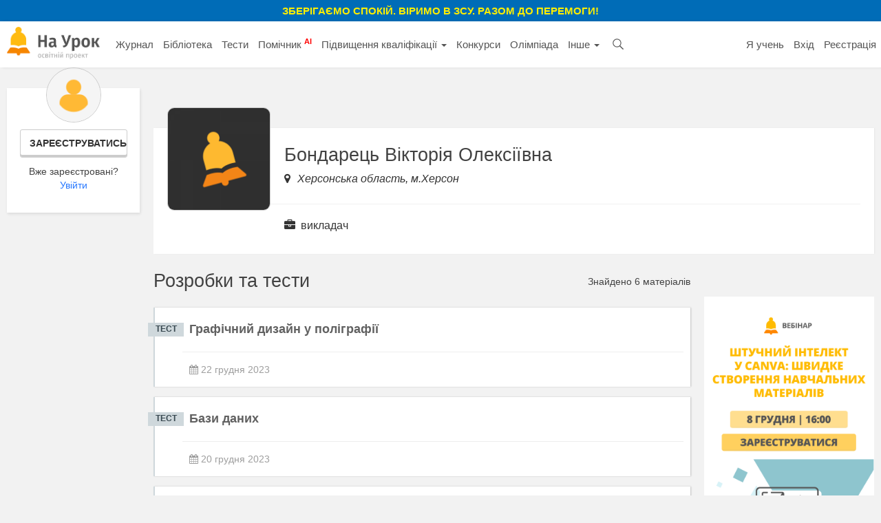

--- FILE ---
content_type: text/html; charset=utf-8
request_url: https://www.google.com/recaptcha/api2/anchor?ar=1&k=6Lfj5vQUAAAAAOjsdAMk32BeA8J-E7c86_GWFvco&co=aHR0cHM6Ly9uYXVyb2suY29tLnVhOjQ0Mw..&hl=en&v=7gg7H51Q-naNfhmCP3_R47ho&size=invisible&anchor-ms=20000&execute-ms=15000&cb=tj5s53jj0tzw
body_size: 48141
content:
<!DOCTYPE HTML><html dir="ltr" lang="en"><head><meta http-equiv="Content-Type" content="text/html; charset=UTF-8">
<meta http-equiv="X-UA-Compatible" content="IE=edge">
<title>reCAPTCHA</title>
<style type="text/css">
/* cyrillic-ext */
@font-face {
  font-family: 'Roboto';
  font-style: normal;
  font-weight: 400;
  font-stretch: 100%;
  src: url(//fonts.gstatic.com/s/roboto/v48/KFO7CnqEu92Fr1ME7kSn66aGLdTylUAMa3GUBHMdazTgWw.woff2) format('woff2');
  unicode-range: U+0460-052F, U+1C80-1C8A, U+20B4, U+2DE0-2DFF, U+A640-A69F, U+FE2E-FE2F;
}
/* cyrillic */
@font-face {
  font-family: 'Roboto';
  font-style: normal;
  font-weight: 400;
  font-stretch: 100%;
  src: url(//fonts.gstatic.com/s/roboto/v48/KFO7CnqEu92Fr1ME7kSn66aGLdTylUAMa3iUBHMdazTgWw.woff2) format('woff2');
  unicode-range: U+0301, U+0400-045F, U+0490-0491, U+04B0-04B1, U+2116;
}
/* greek-ext */
@font-face {
  font-family: 'Roboto';
  font-style: normal;
  font-weight: 400;
  font-stretch: 100%;
  src: url(//fonts.gstatic.com/s/roboto/v48/KFO7CnqEu92Fr1ME7kSn66aGLdTylUAMa3CUBHMdazTgWw.woff2) format('woff2');
  unicode-range: U+1F00-1FFF;
}
/* greek */
@font-face {
  font-family: 'Roboto';
  font-style: normal;
  font-weight: 400;
  font-stretch: 100%;
  src: url(//fonts.gstatic.com/s/roboto/v48/KFO7CnqEu92Fr1ME7kSn66aGLdTylUAMa3-UBHMdazTgWw.woff2) format('woff2');
  unicode-range: U+0370-0377, U+037A-037F, U+0384-038A, U+038C, U+038E-03A1, U+03A3-03FF;
}
/* math */
@font-face {
  font-family: 'Roboto';
  font-style: normal;
  font-weight: 400;
  font-stretch: 100%;
  src: url(//fonts.gstatic.com/s/roboto/v48/KFO7CnqEu92Fr1ME7kSn66aGLdTylUAMawCUBHMdazTgWw.woff2) format('woff2');
  unicode-range: U+0302-0303, U+0305, U+0307-0308, U+0310, U+0312, U+0315, U+031A, U+0326-0327, U+032C, U+032F-0330, U+0332-0333, U+0338, U+033A, U+0346, U+034D, U+0391-03A1, U+03A3-03A9, U+03B1-03C9, U+03D1, U+03D5-03D6, U+03F0-03F1, U+03F4-03F5, U+2016-2017, U+2034-2038, U+203C, U+2040, U+2043, U+2047, U+2050, U+2057, U+205F, U+2070-2071, U+2074-208E, U+2090-209C, U+20D0-20DC, U+20E1, U+20E5-20EF, U+2100-2112, U+2114-2115, U+2117-2121, U+2123-214F, U+2190, U+2192, U+2194-21AE, U+21B0-21E5, U+21F1-21F2, U+21F4-2211, U+2213-2214, U+2216-22FF, U+2308-230B, U+2310, U+2319, U+231C-2321, U+2336-237A, U+237C, U+2395, U+239B-23B7, U+23D0, U+23DC-23E1, U+2474-2475, U+25AF, U+25B3, U+25B7, U+25BD, U+25C1, U+25CA, U+25CC, U+25FB, U+266D-266F, U+27C0-27FF, U+2900-2AFF, U+2B0E-2B11, U+2B30-2B4C, U+2BFE, U+3030, U+FF5B, U+FF5D, U+1D400-1D7FF, U+1EE00-1EEFF;
}
/* symbols */
@font-face {
  font-family: 'Roboto';
  font-style: normal;
  font-weight: 400;
  font-stretch: 100%;
  src: url(//fonts.gstatic.com/s/roboto/v48/KFO7CnqEu92Fr1ME7kSn66aGLdTylUAMaxKUBHMdazTgWw.woff2) format('woff2');
  unicode-range: U+0001-000C, U+000E-001F, U+007F-009F, U+20DD-20E0, U+20E2-20E4, U+2150-218F, U+2190, U+2192, U+2194-2199, U+21AF, U+21E6-21F0, U+21F3, U+2218-2219, U+2299, U+22C4-22C6, U+2300-243F, U+2440-244A, U+2460-24FF, U+25A0-27BF, U+2800-28FF, U+2921-2922, U+2981, U+29BF, U+29EB, U+2B00-2BFF, U+4DC0-4DFF, U+FFF9-FFFB, U+10140-1018E, U+10190-1019C, U+101A0, U+101D0-101FD, U+102E0-102FB, U+10E60-10E7E, U+1D2C0-1D2D3, U+1D2E0-1D37F, U+1F000-1F0FF, U+1F100-1F1AD, U+1F1E6-1F1FF, U+1F30D-1F30F, U+1F315, U+1F31C, U+1F31E, U+1F320-1F32C, U+1F336, U+1F378, U+1F37D, U+1F382, U+1F393-1F39F, U+1F3A7-1F3A8, U+1F3AC-1F3AF, U+1F3C2, U+1F3C4-1F3C6, U+1F3CA-1F3CE, U+1F3D4-1F3E0, U+1F3ED, U+1F3F1-1F3F3, U+1F3F5-1F3F7, U+1F408, U+1F415, U+1F41F, U+1F426, U+1F43F, U+1F441-1F442, U+1F444, U+1F446-1F449, U+1F44C-1F44E, U+1F453, U+1F46A, U+1F47D, U+1F4A3, U+1F4B0, U+1F4B3, U+1F4B9, U+1F4BB, U+1F4BF, U+1F4C8-1F4CB, U+1F4D6, U+1F4DA, U+1F4DF, U+1F4E3-1F4E6, U+1F4EA-1F4ED, U+1F4F7, U+1F4F9-1F4FB, U+1F4FD-1F4FE, U+1F503, U+1F507-1F50B, U+1F50D, U+1F512-1F513, U+1F53E-1F54A, U+1F54F-1F5FA, U+1F610, U+1F650-1F67F, U+1F687, U+1F68D, U+1F691, U+1F694, U+1F698, U+1F6AD, U+1F6B2, U+1F6B9-1F6BA, U+1F6BC, U+1F6C6-1F6CF, U+1F6D3-1F6D7, U+1F6E0-1F6EA, U+1F6F0-1F6F3, U+1F6F7-1F6FC, U+1F700-1F7FF, U+1F800-1F80B, U+1F810-1F847, U+1F850-1F859, U+1F860-1F887, U+1F890-1F8AD, U+1F8B0-1F8BB, U+1F8C0-1F8C1, U+1F900-1F90B, U+1F93B, U+1F946, U+1F984, U+1F996, U+1F9E9, U+1FA00-1FA6F, U+1FA70-1FA7C, U+1FA80-1FA89, U+1FA8F-1FAC6, U+1FACE-1FADC, U+1FADF-1FAE9, U+1FAF0-1FAF8, U+1FB00-1FBFF;
}
/* vietnamese */
@font-face {
  font-family: 'Roboto';
  font-style: normal;
  font-weight: 400;
  font-stretch: 100%;
  src: url(//fonts.gstatic.com/s/roboto/v48/KFO7CnqEu92Fr1ME7kSn66aGLdTylUAMa3OUBHMdazTgWw.woff2) format('woff2');
  unicode-range: U+0102-0103, U+0110-0111, U+0128-0129, U+0168-0169, U+01A0-01A1, U+01AF-01B0, U+0300-0301, U+0303-0304, U+0308-0309, U+0323, U+0329, U+1EA0-1EF9, U+20AB;
}
/* latin-ext */
@font-face {
  font-family: 'Roboto';
  font-style: normal;
  font-weight: 400;
  font-stretch: 100%;
  src: url(//fonts.gstatic.com/s/roboto/v48/KFO7CnqEu92Fr1ME7kSn66aGLdTylUAMa3KUBHMdazTgWw.woff2) format('woff2');
  unicode-range: U+0100-02BA, U+02BD-02C5, U+02C7-02CC, U+02CE-02D7, U+02DD-02FF, U+0304, U+0308, U+0329, U+1D00-1DBF, U+1E00-1E9F, U+1EF2-1EFF, U+2020, U+20A0-20AB, U+20AD-20C0, U+2113, U+2C60-2C7F, U+A720-A7FF;
}
/* latin */
@font-face {
  font-family: 'Roboto';
  font-style: normal;
  font-weight: 400;
  font-stretch: 100%;
  src: url(//fonts.gstatic.com/s/roboto/v48/KFO7CnqEu92Fr1ME7kSn66aGLdTylUAMa3yUBHMdazQ.woff2) format('woff2');
  unicode-range: U+0000-00FF, U+0131, U+0152-0153, U+02BB-02BC, U+02C6, U+02DA, U+02DC, U+0304, U+0308, U+0329, U+2000-206F, U+20AC, U+2122, U+2191, U+2193, U+2212, U+2215, U+FEFF, U+FFFD;
}
/* cyrillic-ext */
@font-face {
  font-family: 'Roboto';
  font-style: normal;
  font-weight: 500;
  font-stretch: 100%;
  src: url(//fonts.gstatic.com/s/roboto/v48/KFO7CnqEu92Fr1ME7kSn66aGLdTylUAMa3GUBHMdazTgWw.woff2) format('woff2');
  unicode-range: U+0460-052F, U+1C80-1C8A, U+20B4, U+2DE0-2DFF, U+A640-A69F, U+FE2E-FE2F;
}
/* cyrillic */
@font-face {
  font-family: 'Roboto';
  font-style: normal;
  font-weight: 500;
  font-stretch: 100%;
  src: url(//fonts.gstatic.com/s/roboto/v48/KFO7CnqEu92Fr1ME7kSn66aGLdTylUAMa3iUBHMdazTgWw.woff2) format('woff2');
  unicode-range: U+0301, U+0400-045F, U+0490-0491, U+04B0-04B1, U+2116;
}
/* greek-ext */
@font-face {
  font-family: 'Roboto';
  font-style: normal;
  font-weight: 500;
  font-stretch: 100%;
  src: url(//fonts.gstatic.com/s/roboto/v48/KFO7CnqEu92Fr1ME7kSn66aGLdTylUAMa3CUBHMdazTgWw.woff2) format('woff2');
  unicode-range: U+1F00-1FFF;
}
/* greek */
@font-face {
  font-family: 'Roboto';
  font-style: normal;
  font-weight: 500;
  font-stretch: 100%;
  src: url(//fonts.gstatic.com/s/roboto/v48/KFO7CnqEu92Fr1ME7kSn66aGLdTylUAMa3-UBHMdazTgWw.woff2) format('woff2');
  unicode-range: U+0370-0377, U+037A-037F, U+0384-038A, U+038C, U+038E-03A1, U+03A3-03FF;
}
/* math */
@font-face {
  font-family: 'Roboto';
  font-style: normal;
  font-weight: 500;
  font-stretch: 100%;
  src: url(//fonts.gstatic.com/s/roboto/v48/KFO7CnqEu92Fr1ME7kSn66aGLdTylUAMawCUBHMdazTgWw.woff2) format('woff2');
  unicode-range: U+0302-0303, U+0305, U+0307-0308, U+0310, U+0312, U+0315, U+031A, U+0326-0327, U+032C, U+032F-0330, U+0332-0333, U+0338, U+033A, U+0346, U+034D, U+0391-03A1, U+03A3-03A9, U+03B1-03C9, U+03D1, U+03D5-03D6, U+03F0-03F1, U+03F4-03F5, U+2016-2017, U+2034-2038, U+203C, U+2040, U+2043, U+2047, U+2050, U+2057, U+205F, U+2070-2071, U+2074-208E, U+2090-209C, U+20D0-20DC, U+20E1, U+20E5-20EF, U+2100-2112, U+2114-2115, U+2117-2121, U+2123-214F, U+2190, U+2192, U+2194-21AE, U+21B0-21E5, U+21F1-21F2, U+21F4-2211, U+2213-2214, U+2216-22FF, U+2308-230B, U+2310, U+2319, U+231C-2321, U+2336-237A, U+237C, U+2395, U+239B-23B7, U+23D0, U+23DC-23E1, U+2474-2475, U+25AF, U+25B3, U+25B7, U+25BD, U+25C1, U+25CA, U+25CC, U+25FB, U+266D-266F, U+27C0-27FF, U+2900-2AFF, U+2B0E-2B11, U+2B30-2B4C, U+2BFE, U+3030, U+FF5B, U+FF5D, U+1D400-1D7FF, U+1EE00-1EEFF;
}
/* symbols */
@font-face {
  font-family: 'Roboto';
  font-style: normal;
  font-weight: 500;
  font-stretch: 100%;
  src: url(//fonts.gstatic.com/s/roboto/v48/KFO7CnqEu92Fr1ME7kSn66aGLdTylUAMaxKUBHMdazTgWw.woff2) format('woff2');
  unicode-range: U+0001-000C, U+000E-001F, U+007F-009F, U+20DD-20E0, U+20E2-20E4, U+2150-218F, U+2190, U+2192, U+2194-2199, U+21AF, U+21E6-21F0, U+21F3, U+2218-2219, U+2299, U+22C4-22C6, U+2300-243F, U+2440-244A, U+2460-24FF, U+25A0-27BF, U+2800-28FF, U+2921-2922, U+2981, U+29BF, U+29EB, U+2B00-2BFF, U+4DC0-4DFF, U+FFF9-FFFB, U+10140-1018E, U+10190-1019C, U+101A0, U+101D0-101FD, U+102E0-102FB, U+10E60-10E7E, U+1D2C0-1D2D3, U+1D2E0-1D37F, U+1F000-1F0FF, U+1F100-1F1AD, U+1F1E6-1F1FF, U+1F30D-1F30F, U+1F315, U+1F31C, U+1F31E, U+1F320-1F32C, U+1F336, U+1F378, U+1F37D, U+1F382, U+1F393-1F39F, U+1F3A7-1F3A8, U+1F3AC-1F3AF, U+1F3C2, U+1F3C4-1F3C6, U+1F3CA-1F3CE, U+1F3D4-1F3E0, U+1F3ED, U+1F3F1-1F3F3, U+1F3F5-1F3F7, U+1F408, U+1F415, U+1F41F, U+1F426, U+1F43F, U+1F441-1F442, U+1F444, U+1F446-1F449, U+1F44C-1F44E, U+1F453, U+1F46A, U+1F47D, U+1F4A3, U+1F4B0, U+1F4B3, U+1F4B9, U+1F4BB, U+1F4BF, U+1F4C8-1F4CB, U+1F4D6, U+1F4DA, U+1F4DF, U+1F4E3-1F4E6, U+1F4EA-1F4ED, U+1F4F7, U+1F4F9-1F4FB, U+1F4FD-1F4FE, U+1F503, U+1F507-1F50B, U+1F50D, U+1F512-1F513, U+1F53E-1F54A, U+1F54F-1F5FA, U+1F610, U+1F650-1F67F, U+1F687, U+1F68D, U+1F691, U+1F694, U+1F698, U+1F6AD, U+1F6B2, U+1F6B9-1F6BA, U+1F6BC, U+1F6C6-1F6CF, U+1F6D3-1F6D7, U+1F6E0-1F6EA, U+1F6F0-1F6F3, U+1F6F7-1F6FC, U+1F700-1F7FF, U+1F800-1F80B, U+1F810-1F847, U+1F850-1F859, U+1F860-1F887, U+1F890-1F8AD, U+1F8B0-1F8BB, U+1F8C0-1F8C1, U+1F900-1F90B, U+1F93B, U+1F946, U+1F984, U+1F996, U+1F9E9, U+1FA00-1FA6F, U+1FA70-1FA7C, U+1FA80-1FA89, U+1FA8F-1FAC6, U+1FACE-1FADC, U+1FADF-1FAE9, U+1FAF0-1FAF8, U+1FB00-1FBFF;
}
/* vietnamese */
@font-face {
  font-family: 'Roboto';
  font-style: normal;
  font-weight: 500;
  font-stretch: 100%;
  src: url(//fonts.gstatic.com/s/roboto/v48/KFO7CnqEu92Fr1ME7kSn66aGLdTylUAMa3OUBHMdazTgWw.woff2) format('woff2');
  unicode-range: U+0102-0103, U+0110-0111, U+0128-0129, U+0168-0169, U+01A0-01A1, U+01AF-01B0, U+0300-0301, U+0303-0304, U+0308-0309, U+0323, U+0329, U+1EA0-1EF9, U+20AB;
}
/* latin-ext */
@font-face {
  font-family: 'Roboto';
  font-style: normal;
  font-weight: 500;
  font-stretch: 100%;
  src: url(//fonts.gstatic.com/s/roboto/v48/KFO7CnqEu92Fr1ME7kSn66aGLdTylUAMa3KUBHMdazTgWw.woff2) format('woff2');
  unicode-range: U+0100-02BA, U+02BD-02C5, U+02C7-02CC, U+02CE-02D7, U+02DD-02FF, U+0304, U+0308, U+0329, U+1D00-1DBF, U+1E00-1E9F, U+1EF2-1EFF, U+2020, U+20A0-20AB, U+20AD-20C0, U+2113, U+2C60-2C7F, U+A720-A7FF;
}
/* latin */
@font-face {
  font-family: 'Roboto';
  font-style: normal;
  font-weight: 500;
  font-stretch: 100%;
  src: url(//fonts.gstatic.com/s/roboto/v48/KFO7CnqEu92Fr1ME7kSn66aGLdTylUAMa3yUBHMdazQ.woff2) format('woff2');
  unicode-range: U+0000-00FF, U+0131, U+0152-0153, U+02BB-02BC, U+02C6, U+02DA, U+02DC, U+0304, U+0308, U+0329, U+2000-206F, U+20AC, U+2122, U+2191, U+2193, U+2212, U+2215, U+FEFF, U+FFFD;
}
/* cyrillic-ext */
@font-face {
  font-family: 'Roboto';
  font-style: normal;
  font-weight: 900;
  font-stretch: 100%;
  src: url(//fonts.gstatic.com/s/roboto/v48/KFO7CnqEu92Fr1ME7kSn66aGLdTylUAMa3GUBHMdazTgWw.woff2) format('woff2');
  unicode-range: U+0460-052F, U+1C80-1C8A, U+20B4, U+2DE0-2DFF, U+A640-A69F, U+FE2E-FE2F;
}
/* cyrillic */
@font-face {
  font-family: 'Roboto';
  font-style: normal;
  font-weight: 900;
  font-stretch: 100%;
  src: url(//fonts.gstatic.com/s/roboto/v48/KFO7CnqEu92Fr1ME7kSn66aGLdTylUAMa3iUBHMdazTgWw.woff2) format('woff2');
  unicode-range: U+0301, U+0400-045F, U+0490-0491, U+04B0-04B1, U+2116;
}
/* greek-ext */
@font-face {
  font-family: 'Roboto';
  font-style: normal;
  font-weight: 900;
  font-stretch: 100%;
  src: url(//fonts.gstatic.com/s/roboto/v48/KFO7CnqEu92Fr1ME7kSn66aGLdTylUAMa3CUBHMdazTgWw.woff2) format('woff2');
  unicode-range: U+1F00-1FFF;
}
/* greek */
@font-face {
  font-family: 'Roboto';
  font-style: normal;
  font-weight: 900;
  font-stretch: 100%;
  src: url(//fonts.gstatic.com/s/roboto/v48/KFO7CnqEu92Fr1ME7kSn66aGLdTylUAMa3-UBHMdazTgWw.woff2) format('woff2');
  unicode-range: U+0370-0377, U+037A-037F, U+0384-038A, U+038C, U+038E-03A1, U+03A3-03FF;
}
/* math */
@font-face {
  font-family: 'Roboto';
  font-style: normal;
  font-weight: 900;
  font-stretch: 100%;
  src: url(//fonts.gstatic.com/s/roboto/v48/KFO7CnqEu92Fr1ME7kSn66aGLdTylUAMawCUBHMdazTgWw.woff2) format('woff2');
  unicode-range: U+0302-0303, U+0305, U+0307-0308, U+0310, U+0312, U+0315, U+031A, U+0326-0327, U+032C, U+032F-0330, U+0332-0333, U+0338, U+033A, U+0346, U+034D, U+0391-03A1, U+03A3-03A9, U+03B1-03C9, U+03D1, U+03D5-03D6, U+03F0-03F1, U+03F4-03F5, U+2016-2017, U+2034-2038, U+203C, U+2040, U+2043, U+2047, U+2050, U+2057, U+205F, U+2070-2071, U+2074-208E, U+2090-209C, U+20D0-20DC, U+20E1, U+20E5-20EF, U+2100-2112, U+2114-2115, U+2117-2121, U+2123-214F, U+2190, U+2192, U+2194-21AE, U+21B0-21E5, U+21F1-21F2, U+21F4-2211, U+2213-2214, U+2216-22FF, U+2308-230B, U+2310, U+2319, U+231C-2321, U+2336-237A, U+237C, U+2395, U+239B-23B7, U+23D0, U+23DC-23E1, U+2474-2475, U+25AF, U+25B3, U+25B7, U+25BD, U+25C1, U+25CA, U+25CC, U+25FB, U+266D-266F, U+27C0-27FF, U+2900-2AFF, U+2B0E-2B11, U+2B30-2B4C, U+2BFE, U+3030, U+FF5B, U+FF5D, U+1D400-1D7FF, U+1EE00-1EEFF;
}
/* symbols */
@font-face {
  font-family: 'Roboto';
  font-style: normal;
  font-weight: 900;
  font-stretch: 100%;
  src: url(//fonts.gstatic.com/s/roboto/v48/KFO7CnqEu92Fr1ME7kSn66aGLdTylUAMaxKUBHMdazTgWw.woff2) format('woff2');
  unicode-range: U+0001-000C, U+000E-001F, U+007F-009F, U+20DD-20E0, U+20E2-20E4, U+2150-218F, U+2190, U+2192, U+2194-2199, U+21AF, U+21E6-21F0, U+21F3, U+2218-2219, U+2299, U+22C4-22C6, U+2300-243F, U+2440-244A, U+2460-24FF, U+25A0-27BF, U+2800-28FF, U+2921-2922, U+2981, U+29BF, U+29EB, U+2B00-2BFF, U+4DC0-4DFF, U+FFF9-FFFB, U+10140-1018E, U+10190-1019C, U+101A0, U+101D0-101FD, U+102E0-102FB, U+10E60-10E7E, U+1D2C0-1D2D3, U+1D2E0-1D37F, U+1F000-1F0FF, U+1F100-1F1AD, U+1F1E6-1F1FF, U+1F30D-1F30F, U+1F315, U+1F31C, U+1F31E, U+1F320-1F32C, U+1F336, U+1F378, U+1F37D, U+1F382, U+1F393-1F39F, U+1F3A7-1F3A8, U+1F3AC-1F3AF, U+1F3C2, U+1F3C4-1F3C6, U+1F3CA-1F3CE, U+1F3D4-1F3E0, U+1F3ED, U+1F3F1-1F3F3, U+1F3F5-1F3F7, U+1F408, U+1F415, U+1F41F, U+1F426, U+1F43F, U+1F441-1F442, U+1F444, U+1F446-1F449, U+1F44C-1F44E, U+1F453, U+1F46A, U+1F47D, U+1F4A3, U+1F4B0, U+1F4B3, U+1F4B9, U+1F4BB, U+1F4BF, U+1F4C8-1F4CB, U+1F4D6, U+1F4DA, U+1F4DF, U+1F4E3-1F4E6, U+1F4EA-1F4ED, U+1F4F7, U+1F4F9-1F4FB, U+1F4FD-1F4FE, U+1F503, U+1F507-1F50B, U+1F50D, U+1F512-1F513, U+1F53E-1F54A, U+1F54F-1F5FA, U+1F610, U+1F650-1F67F, U+1F687, U+1F68D, U+1F691, U+1F694, U+1F698, U+1F6AD, U+1F6B2, U+1F6B9-1F6BA, U+1F6BC, U+1F6C6-1F6CF, U+1F6D3-1F6D7, U+1F6E0-1F6EA, U+1F6F0-1F6F3, U+1F6F7-1F6FC, U+1F700-1F7FF, U+1F800-1F80B, U+1F810-1F847, U+1F850-1F859, U+1F860-1F887, U+1F890-1F8AD, U+1F8B0-1F8BB, U+1F8C0-1F8C1, U+1F900-1F90B, U+1F93B, U+1F946, U+1F984, U+1F996, U+1F9E9, U+1FA00-1FA6F, U+1FA70-1FA7C, U+1FA80-1FA89, U+1FA8F-1FAC6, U+1FACE-1FADC, U+1FADF-1FAE9, U+1FAF0-1FAF8, U+1FB00-1FBFF;
}
/* vietnamese */
@font-face {
  font-family: 'Roboto';
  font-style: normal;
  font-weight: 900;
  font-stretch: 100%;
  src: url(//fonts.gstatic.com/s/roboto/v48/KFO7CnqEu92Fr1ME7kSn66aGLdTylUAMa3OUBHMdazTgWw.woff2) format('woff2');
  unicode-range: U+0102-0103, U+0110-0111, U+0128-0129, U+0168-0169, U+01A0-01A1, U+01AF-01B0, U+0300-0301, U+0303-0304, U+0308-0309, U+0323, U+0329, U+1EA0-1EF9, U+20AB;
}
/* latin-ext */
@font-face {
  font-family: 'Roboto';
  font-style: normal;
  font-weight: 900;
  font-stretch: 100%;
  src: url(//fonts.gstatic.com/s/roboto/v48/KFO7CnqEu92Fr1ME7kSn66aGLdTylUAMa3KUBHMdazTgWw.woff2) format('woff2');
  unicode-range: U+0100-02BA, U+02BD-02C5, U+02C7-02CC, U+02CE-02D7, U+02DD-02FF, U+0304, U+0308, U+0329, U+1D00-1DBF, U+1E00-1E9F, U+1EF2-1EFF, U+2020, U+20A0-20AB, U+20AD-20C0, U+2113, U+2C60-2C7F, U+A720-A7FF;
}
/* latin */
@font-face {
  font-family: 'Roboto';
  font-style: normal;
  font-weight: 900;
  font-stretch: 100%;
  src: url(//fonts.gstatic.com/s/roboto/v48/KFO7CnqEu92Fr1ME7kSn66aGLdTylUAMa3yUBHMdazQ.woff2) format('woff2');
  unicode-range: U+0000-00FF, U+0131, U+0152-0153, U+02BB-02BC, U+02C6, U+02DA, U+02DC, U+0304, U+0308, U+0329, U+2000-206F, U+20AC, U+2122, U+2191, U+2193, U+2212, U+2215, U+FEFF, U+FFFD;
}

</style>
<link rel="stylesheet" type="text/css" href="https://www.gstatic.com/recaptcha/releases/7gg7H51Q-naNfhmCP3_R47ho/styles__ltr.css">
<script nonce="Fq2h2rznD0-D1--U8klKJw" type="text/javascript">window['__recaptcha_api'] = 'https://www.google.com/recaptcha/api2/';</script>
<script type="text/javascript" src="https://www.gstatic.com/recaptcha/releases/7gg7H51Q-naNfhmCP3_R47ho/recaptcha__en.js" nonce="Fq2h2rznD0-D1--U8klKJw">
      
    </script></head>
<body><div id="rc-anchor-alert" class="rc-anchor-alert"></div>
<input type="hidden" id="recaptcha-token" value="[base64]">
<script type="text/javascript" nonce="Fq2h2rznD0-D1--U8klKJw">
      recaptcha.anchor.Main.init("[\x22ainput\x22,[\x22bgdata\x22,\x22\x22,\[base64]/[base64]/bmV3IFpbdF0obVswXSk6Sz09Mj9uZXcgWlt0XShtWzBdLG1bMV0pOks9PTM/bmV3IFpbdF0obVswXSxtWzFdLG1bMl0pOks9PTQ/[base64]/[base64]/[base64]/[base64]/[base64]/[base64]/[base64]/[base64]/[base64]/[base64]/[base64]/[base64]/[base64]/[base64]\\u003d\\u003d\x22,\[base64]\x22,\x22WksUZRpRw6o0ewfDqn4Cw4jDhcKCcWIxYsKCPcK+GjlFwrTCqW9rVBlSJcKVwrnDlhA0wqJfw5B7FG/[base64]/CksKowoNjw4MowoNAw4zDi3nCiWDDi3TDrcKZw6LDszB1wo1Dd8KzHcKCBcO6wqbCo8K5ecK1wpVrO1Z6OcKzDcOMw6wLwoVrY8K1wocFbCVjw4BrVsKhwp0uw5XDjWt/[base64]/[base64]/wqMdY8O/wq4DX8OTRcOXMsO2LQpmw48VwpdEw4XDh23Dpw/[base64]/[base64]/dsK8PHUxwovCnDzDsMKVwpcwBsKOGAgpwqM5wrwjKxzDmy4Qw7UVw6Zhw6/CjUvCun8bw5/DoQYnBW3Cg2ZpwoHCvmTDj0HDjsOyTkMCw4rCpRjDvE/DpsKBw7nCoMKzw5hJwr1/NTLDt1M/w7fCm8KNUMKBwrTCqMKRwo84N8OuJsKIwoNow6cjfjcncifDlsKZw7nDohjCkUjDnWLDq0ERdHQcTC/Cl8K1MVg9w6jDvcKQwo5NE8OfwrJ7YwLCmWoyw7zCn8OXwqXDim0jcDnCgl1XwqwRF8OywprCgCvDoMKPw7dewpRPw6pDw5Ndwq7Cp8OnwqbCuMOOA8O9w6xhw67DonwtcMO8XsK2w73DscO/[base64]/CrsKjw7bCocKdD0ESwrxUwqTCjWBiEx3Dn0DCosKVw6zDrzpRE8OeHsOAwqfCkCnCmgDDusKJJHBYw6tqGjDDnMOHVsK+w5TDi2HCkMKew4AaHHdEw4rCq8OowpcWw7/Dh0nDrQXDu28aw4bDocKkw5HDosKhw4LCjAY3w4UwTcKzLEfCnzbDiFstwrgGHmo0BMK6wr9ZIH46WVLChS/[base64]/JMOvRMOpw5LDhxjCpMOKWsOjOhvCicKKfMKHw44Rdw4jQcK6EsOyw77ClsKNwr1UdcKqRMKdw41jw5vDrcK6M2fDiRAYwohOCHUuw53DlznCt8OyYEFYwowAEHXCm8OwwqHCpsOywqrCl8KDwqHDvTAUwq/CjWzDocKJwocDcTbDn8OFwrjCtsKlwrpgw5DDgDoTelrDrD7ComsAYkjDojkxwoLCqwpXDsOkAVxqeMKZwpzDk8OOw6rCnRgaacKHIcKKEMOxw5t1D8KdMcK3wrvCiXLCksOVwodEwr/DtmJCKSfCucKKwocjAT0hw55aw4UkVcKPw7/CnGRMw5EZLAfDr8Khw61Uw5rDnMKCHsKuRS4ZMR1lFMO6w5rClcO2a0Z6w4c9w4vDqcOKw7N3w6/DqgERw5XCjxfCqGfCnMKSwq8rwq/Ct8OMw6wew6vDs8Kaw77DkcOnEMKpA1/CqXlxwoHCm8K7woxjwqXCmcO6w7wgQAjDoMO1w5Uwwqh/[base64]/DhsO4JyjCsMOaw5XDlcKLGsOywqTDpW/[base64]/CssKVwqwjMMOycMKpwrpTwpPDucKQOWPDpMKHwqDCvm4Bwo5AUsKEwqFjf3LDhcKyPmpBw4bCsXtiw7DDnnbClkfDqiDDqwUuwpDDpsOGwr/CmsOHw6EEQ8O2esOxacKDM23CqcKmJwhMwqbDuURPwoocPycsImYXw6DDjMOqwqPDucOxwoRXw4AZST8qwqI9Kk7CjsO6w5XCnsKywqLDkVrDuAV2woLCn8OuLcOgXyLDh03Dr3fCrcKZfyAAZy/ComTDrsK3wrxHRgBcw6LDmzY4TkTDq1HDhQwFdRjCmMKCd8OPSTZrwr5lG8KWwqMwXF4zQMOnw7jCjsK/[base64]/DjsKAdVjDu8KFDR59w4tMLSIJw5zDrwrCiA7Dp8O8w4l3ZkPCrmhKw4/CtlDDnMKXcMKfXsKlZjLCpcKgTVHDrQE7RcKRSMOkw7c/w6UcKw1hw4lAw5AwQ8ObKMKmwpVIG8Oyw53CvsK4IgpWw69qw6rCsnd5w5XCrsKcHSjDpcK1w4wkecOdQsK4wpHDocKMB8OubQRWw5AYGcOKYsKaw4fDgBhJwploXxpDwqvCqcKzc8O/wpAow6vDtsO/wq/ChiFkHcKFbsOdeTPDjlXDrcOOwo3DhcKZwr/DksO6JHtdwqhbUS1IZsO/ZijCt8OQecKLYMKhw5DCpDHDhysUwrojw4RewoDDqn1kPsOswq/[base64]/CvHjCvMKLw45RIHYyw4jCv8KLw6PCqsKNNjtbw58TwpICGCNLOMKAaCDCrsOOw4/DpcKqwqTDoMOjwpLCgDPCrsOMFRHCnjsbNnVGwr3DqcOVJcOCKMKzLkfDiMKnw5cpYMKPPENTe8K2d8KVZSzCqj/DiMOgwovDo8OxDsOpwq7DqsOpw6nDu3Nqw48lw79NJlI8IR9DwrzClnXCoF/DmQfCvW3CsjrDlA3CrsO1w7onck7Cj3A+DcOewrVEwpfCrMOswpQHw4ktOcOMB8KEwpdHJMK6w6fCosKzw6A8w4Z4w5BhwpBDNsKsw4BgGx3ClXULw5vDtDrCjMObwrEUNwHCgRlIwqZowp8bJcO3QsOJwoMJw5pYw5FEwqBNIn/DshnDmDrDnEJvwpHCrcK5XsKFw5zDnMKWw6PDlcKUwp7CtsKxw5vDrMOKPWFKU2ZOwr3CnDZOdMKJGMOeccK/woc1wo7Dmw5FwpUNwoVvwrBvQmYyw54hUnUTJ8KbK8O8BWorw4LDtcO3w7PDsDURdsO9WhHChsOhPsK+c3jCpsO9wqQcPcODS8Kow68odsOLL8Kyw61sw4tuwpjDqMONwrjCuznCpsKpw75/BsKsY8KmPMK5FEXDrcOaTQ0QchIew4VMwp/DoMORwqI3w6vCihICw47CmsOtwqDDhcOywprCg8KyHcOcEsKSRUZjS8O5PcOHBcKyw4tyw7JTCHh3SMKWw48UTcK2wrnCocOkw7seHG/CuMOUK8K3wqLDrzrDrDcJwpkfwrtuwqwGKMOfSMKNw7QmWG7Dp2jCgGfCm8O/XhRgVjkWw7XDqx5FAsKEwrh4w6kXwo3DshHDo8K2D8KDQ8KHC8OawpYvwqgJcDQUDxl9wpc6wqM6wrkfNxTDqcKCLMOXw5pgw5bCp8K3w7DDqVIRwqzDnsKkGMKsw5LCgcKXMSjCnV7DtcO9wozDuMKzPsOmRBzDrMK7wp/DnB3Dh8OIEQ3CmMK7fEQew4kcw7TDhUTDrWjDtMKyw5xDIhjDlAzDtcK7OMKDZcOBS8ODPx/Dh3hkwo9cb8OiFRx7eitGwoTCrMKuMmXDp8OCw43DkcOGcUk5fRbDgsOxSsO9AyEiJn5Ywr3CuCtkw7HDmcOaATgPw47CrMKOwptsw5EMw4rCp0dlw4IzDRJiw5rDo8KbwqnCgn/DlkpqLcKZNsK6w5PDoMOpw74ME1VVYQsXaMOTUsKxMcOKOXfCi8KKbMKnKcKHwp7CjDfCsDscX2kVw5bDlsOpGwnCjcK6c23CtMK4EF3DlRDCgFXDnCjCh8KJw7AKw4/ClWVHcVjDjMOCXsKcwrFJRHzCisK9STI4woJ0N2NHDwMtworCtMK5w5NVwr7Ct8O7IcOEGcO8ABfDtMOqCsOPM8O9w4lyegnCr8KhPMOwOMK6wo5vL3NWwpLDqhMDOcOUwojDuMOZwos1w4XCry9GISRIMMKIAsKaw7gzwr5xJsKcSkt+wqHCuXbDjlfDtcK6w4/CtcOYwoYPw7hRFMO1w67Di8KrHUXDrCtEwoPDqVJSw5EpSMOSdsKxKiEjwrt2OMOGworCrcKtE8OTJsKpwo1fdAPCvsOPLMKJeMKFPSckwrYbw68/U8Kkw5vCoMOBw7l5NsKUNiwJw7JIw4DClnbCr8OAw5wPw6DCtsK5LMOhXMK6YVJYw6RNcDDDt8KQX1BxwqLDpcKAQsOcfxrCpV/Dvg4Nf8O1VsK4C8K9AcOdbMKSOcKqw47DkRjCrH7ChcKpe0XCsHvCuMK3ccKtwrDDn8ODw7Vew7TDvmgiTyrCssKnw5nDhC/Dv8K8wo5BNcOhDMKwacKNw71lw6HDh2zCsnDDo3LDpSvDmwrDtMObwohvw6bCvcOpwqANwpZTwqAtwroXw6bDksKnQgvDrB7ChTjCncOiecOiX8K1EsOHZcO2JsKYOChATAPCsMO/[base64]/CvH3ClMOdFMKjajvDgC/CnFfDs8OKJVpBw4nDqMOIw7JOfB1Gw4nDm33DhMODVQHCv8OEw4zDpMKUwrjDhMK5wp0uwonCmhnCsC3Cq3/Do8KAO0nDhMKNW8KtfsOmTgpOw77CkB7Drkk5wp/CqcOGw4cMbsKILHNBCsOrwoJvw6fCmcORBMK4fBpIwoXDnkvDi3k0BxLDlMONwrBgw5lSwqzCoXTCtMOkasOjwrl7L8OlRsO3w6fDp01gZ8KZbh/[base64]/w7dyTsOEw57ChsKxwqTDp8Osw5Q4EMKGScOLw43DkMOLw5lYwpTChMO7WRwhHRpTw55/UHQQw7gGw4cqbl3Cp8KAw6dGwqRZYh7CksONTBTCoSoEwrLCocKqcyjDgSsNwqHDiMKDw6nDusK3wroSwqhSBkohNcOaw4TDpxjCs35UGQ/[base64]/[base64]/w6NXJG0/w6vDpsOkwrzDkMKNAHTDhn/DjsKZQAweClPDscKqPMOgWSx6GTtpDG3Co8KOHls+UWdQw77CuwDDqsK0wo4cwr7CvkQfwpIQwpdBQnHDr8OSNMO1wrnCnsKzd8O4SMOtMBU7PCN6LhNvwrPCpEbCmll2Pw/DvMK6ZU/[base64]/blzCncKHPsOMXEbDjsOzZwzDkCfDqsOGEMKTZynDgsK9OTBLSC55YsKXFx04w5xTVcKLw6hkw5LCvHROwqrDjsKewoPDscOBNsKTVCc/PA04dyTCu8K7OlhQUsKGb1bCiMK2w6bDjkgzw6TCi8OabSkOwp41H8KyIsKwbjPCk8KawoM/NlfDncOVEcK6w4w3wpHDukrCoEbDtV5Zw7Mxw7/[base64]/DrVzDuFgwwpcQXnHDncKew5PDuMOoLcORDsKQUcKaQsKgFWJFw6oDXQgFwoLCpMKLA2XDqsKCJsOgwo8Owp0UXcOLwpzCuMK4A8OrKSTDnsK3KxVBa03CuQYaw7lFwqHDsMKhPcKFasK6w45lwppNWWN0MhnDucOewrHDosK/bVhcFsO3SCFIw6laG2lZMsOWZMOrcQ7CjhzDkitqwpnDo2zDhyDCn2Myw6F+bj86J8K9dMKKEilVAgVaWMOPw67DlhPDqMOiw5HDvVzCgsKYwrQwKlbCrMKwCsKAfkYhw49bwpHCmcKswrbCgMKIw7ldbsOOw59xV8O/[base64]/[base64]/w4Q/wqTDoSVmw7QhCcKFwoU3OwpFwqMmNXHDoHccwrw7KMKQw5rCj8KaEUlwwpAZOw7CoAnDn8Kbw5YGwoRzw4zConTDgsOKw5/[base64]/[base64]/w6hMcg3DrsKHw6fCpsKOwrfCjsOUwr1dYcKdIzoPwpDDkcOCbwnCiHNAR8KNC0TDlsKRwqhlN8KDwolhw4TDhsOZTAp3w6TCo8KhJmIfw5bDlirDk0zDo8O/EcOuGwsKw5nDgwLDkzvDtBw+w65OacOLw6jDqh1uwoNcwqARX8O7wqYnMiTDgBvCj8OmwptYN8Kxw79mw6giwo0yw7lZwpUpw6nCq8K7M0TCrVBxw5s2wp/DhQLDiFZxwqB0w6RawqwlwpzDgnoTa8K9c8OJw4/Cn8O3w7U6wq/DlMO7wq3DgSQwwp18wrzDnQrDoCzDlVTCiCPChsOww7jCgsOVXWcawrcPwoHCnlfCosKYwpbDqjdiP3fDnsOuZnMjCsOYOSkewp/CuQnCksKGN0PCocOkG8OEw5LCjsO4w5rDqMK+wq/[base64]/CvcKPF2cMWsOOw5HDmyFrZRHDg8OmAcKawqHDuxrDlcODDsO3LEpwTcOkd8O/QxMzXMOwB8KMwrnCqMK5wpHDvyR7w7lVw4vDkMOWOsK7DcKYK8OsMsOIXcK3w5jDk23DkW3Dh1ZOJMKVw57Cu8OUwr/[base64]/wqbCokDCk1Rbw78xQGPCvcKvw53CgsO0PAlDWcK1QWEswqo1YsOKUsKuZsKqwr8mw6PDkcKawoh/w59ZGcKOw5jCiSPDqEhmw6bCnsO1OsK2woI/JHvCtTLCvMK5J8O2AMKZPxLCmE59P8Knw7nDq8KuwrMSw7rDo8KYfMOdHFhLP8KNFQFQQk/Cv8Kew6srwqbDlA3DucKaf8K5w5EGXMKMw4jCkcKXYynDkmDCqsK8csKTw7nCrBjDviYjKMO1BMKXwrHDkDjDicK5woTCgcKLwp8OLj/DhcO2HEQ0NcK+wrIJw4sjwq/CpU1/wrQ4w4/[base64]/Q8KxwrbCnzrCjxXCiMOGGWjCtMOxw7DDn8OFaG7DjcOFw54HblzCrMKWwq99w4DCpmx7cVnDnhXCvcOUbCHCiMKBckx0JcOzd8KmJcOlwocDwq/[base64]/[base64]/Dr8K2wrFDPsOdUnXDgsKIBcKwJ1sSFcKTKgoFHS9pwonDpcOyHMO5wrBqSijCpW3CmsKWRyIowoceIMOQNj3Dg8KwTDxjw63DncK5AmVxccKXwoBNOytgAMKGSHvCi3XDohZSWljDoAk+w6xywq8lCD8SV3vDi8OlwqdrcMO5ChtJJMKlVGJAwoI9wqrDknZ9WnDCng/DuMKrBMKEwoHCrlJOb8OswpJyQ8OeJibDnisJZWkbB3rCoMOaw7nDnMKEwo/Dl8O0ccKZUGRDw6bDmUFNwooWY8OveVvCr8Kdwr3CpcOew6TDnMOPFMKVLcOrw6jCoyvChsKYw7BoQHR9w53DsMOKWcKKHcK6D8OswrA/T3oybytubUbDkiHDhmnCp8Klw7XCp2LDksOKYMKAZMO/HDgHwpIwEUojwqAUwr3CkcOWwqFwQ1jCpMK6wqXDlknCtMOOw79wO8O4woUzWsOESTfDujtuw7NTcG7DgCPCvyTCuMOdMcKlO27DusOQwrLDkWhuw4bCk8OrwpvCnMOhfcKTCQoOUcO1wr07Wy/[base64]/Dn3jDpMOQY8OEAAzCunESwrx9wrlCVsOnwrjDqE8+wo91ShVWw4bDiWTDicKmB8OPw6LDo3kITCDCnmd6bFPDuVJ/w75+QMOAwrFaQcKewpUewqobGMO+I8Ovw6fCvMKrwr8LBl/[base64]/[base64]/wrFTM8KJIcOSw5pVNcKwIsKcwoXDg2cmw4lrwqsUwoIJMMO9w5Jtw4AUw7BHwrzCk8OmwqBZJlHDg8OMw58RZsKAw743wpwkw53ClmzCqltRwrHCkMK2w7Jiw6RBc8KQW8Kbw5TCjBfCjXbDk27DncKUdMOsTcKhacKoCMOuw7h5w7TDvsKAw4bCocOcw5/[base64]/Dhz0zBSo5eAJUODtOwqA4VsKpWcK0NgvDvn3CjMKQwrU0TjXDvGpkwrPDoMKjwonDtcKQw7HCs8OPw7kmw4jCpGbChcKNYsO9wq1Vw453w4VYIcOja0TCpjBSw5/Cv8K4elzCpDhNwrAQAcOIw4rDgGvCgcOdbQjDisKDXnPCm8ONYQ3CoSDCumgmTcKkw5oMw5fDliDCjcK9wo7DqsKmUMKewr5CwoDCs8OvwqZYwqPCisO3aMOcwpdOWcO6djl0w6TCnsO6wooFKVHDvmrCqCoaWiFnw4HCh8OHworCs8KzcMK5w7/DjGgaE8K7wrtKwqnChsKoBBbCv8KVw5LClSwiw4/CpEojw4UYesKFw75/[base64]/DmwXDtMOjDcOqBMOjwonDh8KMI8KuwovCtMKzw5nCujjCssOhMx8MVFjCnBVhwrhHw6Nvw6zCvXtJDsKlYMO9CsOzwpMsXsOrwrzCrcO3LQfDu8Ovw6kaDsK/cEtPwqR+AsKYagUZSnUAw40ETxtqRcKUScOGb8OZwrXDv8O7w5Z2w58rU8OAwrdCZloSwofDulw0PsO5WGwMwrrDucKqw4RHw5LChsKhWsO/wrfDlTjCh8K6IsKWw6vCl2fClwzDnMODwpkuw5PDjG3CmsKPW8OqQzvDucO3DcOiC8K+w54Lwqldw7MIQGvCokzCnCPClcO2LRBAIBzCnDcCwrYmXCTCoMKeYAxDbcK8w7FOw7bClUXDlcOZw6Vvw77DgcOwwpRpKsOYwpZDw4bDksOYSWbDjx/DkcOowopGWlDCvMK+MErDu8KaVcOYenpTfsOxw5HDtsKxM3vDrsO0wq81f2XDpMOOLAvCqMOiUyjCr8OEwpd3wqPCl2nDhxlPw5U9FMOywoJew7JkcsOsfU4WUXchcMO1cmU4SMK3wptQZDzDmWLCmAoGDDkfw6rDqMO4TcKfw7lzEMK8wrFxXj7CrmXClkFRwrBVw5/CuUHCisK1w4XDvi3CvRvCsRU5BMOHKMK+w40Ca2jDsMKCGcKuwrnCsjsAw4HDjMK3VQxEwrJ8ZMKGw6EOw5bCpSXDkU/[base64]/wr5SBhcLCzDDhF/[base64]/CpMKwwqhuwrlKwps5w4PCr8KLw7XCjFDDlSfDicO0RsKVEDhoaVrCmQrDo8OJTmFyb21OCzTDtmhzag4pwoLCp8OeE8OPK1Yywr3Du1LDoSbCn8O0w4PCsRoHUsOKwpBUT8KXTlDCnnLCo8OcwqBtwp3CsSjCmMKEbHYsw5/DrcOneMO+OsOlwq3DqlHDs0w2S2TCgcOlwqDDscKCR2zDscOLwozCrmN4WzbCuMOPGMOjAXnDlsKJJ8OtN0/Cl8O1DcKVPjTDhsKiFMOww7w2w6hfwrnCscOfCsK0w4s/w7lfbAvCnsOtdcKlwozCqsOHw4dNwpbCk8KlWUUUwrvDrcOqwo9Pw7XCpsKuw6EPwpDDrHzDgXh1aShcw5c4wqLClXPCmiXCr2ZTRVM8bsOuWsOkwo/CmjfDgTXCrMOeb0ECfcKkTA8AwpUfY0UAwpskworCpsK7w53DusOBcRxJw4/[base64]/wqV2IMOUw4FRw6HCmVRjw5HDmMKBw6x8BsKXwpvCs2jDocK/w5pDBAwpwoLCjcOowp/ChD81fXoQK0PCqsKvwrXDucKjw4BPwrgXwpnCqcObw4ZeZWvCr2XDtExnVXPDmcK/OsOYP1Zxw5nDrlA9XnHCh8OjwroiPMKqNhp4YF10w6o/wr3CqcOHwrTDj0EQwpfCocOfw7nCtz4LdSxLwpfCkGxVwo5VEcK0XcOxAid3w5PCncObcgEwYSjCr8KDXDTCrsKZfz9tJhpow4EEGh/DncO2ecKuwp0kwq3CmcKgOn/ColElKg91f8O4w4DDqQXCqMOHw7kRbWdWw5hnIMKZQ8OLwqtEHVYGXsOcwpl6MSh3FRzCp0LCpMO8E8O1w7U7w5RnTcOxw6c1BMOKwoFeJzPDmcKcW8OAw5/DrcOvwqLCimjDp8Olw5F1K8OfSsKUQCvChSjCtMKDMGjDo8K0IMKIPVbDlsOKBDksw43DvMK6CMO7BGTCliDDvsK0wrnDhGkVeX4DwpYZw7YWw5XDoGvDr8KKw6zCgzwmKSU9wqlcBikwXTLCvsOXa8KEF1YwQyjDtcOcHXvCosOMbx/DpMKDL8OZwo58wrUqakjCqsKAwp3Do8O+w53DrMK9w7TDhcOTw5zCv8OIcMKVXlHDoTHCjcOOS8OKwoovb3FRJyPDlB8cRTrCrTQhw6hlOVhPHMOZwp7DvMKjwrfCpHHCt03CvHxYaMOTfMO0wqUCIEfCqndRw65YwqnCgB5swo/CpC7Dn3wiWxzDgSXDnRJhw5sIf8KQbsKEM0LCv8OQwrnCksOZw7nDkMOTAsKFa8OXwpprwojDp8KCwpA3wqPDosOTIibCqTM1wpDCjAjCjzLDl8KPwpNhwoLChEbCrF5IC8Omw53CiMOwP13CiMO3wrtNw6bChAzDmsO/NsO3woLDpMKOwqN0AsOqLsOsw6nDhxnDtcO6wr3DsRPDujotIsOtacKoBMKnw7Qxw7LDjy0XS8OKw7nDuwooEcKTw5DCusOzJMKbw6bCgsODw51XRVdXwpgjX8Kzw6LDnkMzwpPDtmvCsljDlsOsw4RVS8KswoVQAkNLw5/[base64]/[base64]/w4/DgsOMwoEFwpvCtMO2wonDslnDmQhLw7HCpsO7woEfOml8w5xTw4chw7bCmXhBf2PCvBTDrBt3DQM3FcOURF4xwoZ2VyB/ZQ/Dm1M5wrnCm8KDwoQERRLDj28PwqU9w7zClQtQc8KmNB9Pwr1VI8OVw61Lw4XCgnp4wrLDocO4YUPDn1TCoT5OwoVgU8Kqw4pEwqjCu8O9wpPCvxBcScKmf8OIahPCrAXDscKxwoF2HsO1w7kvFsKDw6dCw7tCK8OBWm7DlVfCoMKCIS8Rw50rGi/[base64]/DkcO0w5IdwroBw4HCi3Zvd0Bawr7DvcKiw7Bswq0xelYDw73Dk0HDnMOCYnDCgMOWw4jCnAnCr3LDu8KQNcKGaMKiWcKhwpEXwopyOnfCjMORWsO2FDZ2WcKFLsKFw6/[base64]/w5VqIsKgw7sww4/CgcK3w4JNAE5FDkjDnsKKOyjCp8K8w5jCpcKfw4E9IsOgcHJ5axrDiMKLwrpwME7Cg8K+wop+Xxx8w44jFUPDsjLCqlUswp7DoXfCjsKzGcKZw4ssw4URBxMERxtiw6jDsRtMw6XCoF/CvCthGgjCnMOtX23CuMOpfsORwrUxwr7Cp0NNwppNw7FTw4fCnsOYb1LClsKgw6rDqQTDncOZw6bDt8KoXMKJw7LDoCYQEsOvwot2HFVSwqHDlRDCpDFYFx3Dlj3ChxVWGsODUC8Gwp1Iw7NLwr7DnCrDmFzDiMOaImoTNMO9AkzDtSgdNgw/[base64]/[base64]/DpSzDicOsw45vSMO0w4obCsKvw6Nrw48UBHnDncORIsOicMO1woHDmcOsw79ITHcOw6zDgFQaV0DCm8K0PTtcw4nDicKmwrQhbMOnCz5fBcODXcOlwo3CvsOsGcKWwr3CtMKXK8KKFMOUbRUFw7QkaxIfY8O0fAdLb1/Cl8Oiw7JTK0BxYcK3w6PCrDAdDjFECcKYw7TCr8OIwoHDu8KACcOQw4/DqsORcF7Ch8O5w4bCg8Kow4pydsOcw57CqjfDuRvCuMO4w6PDgVnDgl4SK2M6w64+L8OAKMKkwp1Vw4ATwpzDi8O8w4w3w63DiGQ7wqk3UsK3fBDDiAlyw55wwpJ7cUjDriU4wo4tM8O9wrUmScO6w6UAw6EJZ8KMQmsrJ8KERsKhekRyw6V+fWPDl8O6I8KKw4/CgyrDrWXCqMOkw5rDmV9sW8O5w43CrMOUN8O3wq5xwq/DrcOObMK+bcO9w4zDn8OeFk0vwqYJA8KNA8Oxw7vDtMKxFTJJFsOXdMO2w4xVwrLDjMOTecK7UsKmW07DlMKTwppsQMK9PjRHG8Oqw512wpJVbMOvNcKJwp97wqFFw5LDmsOKBiPDssOnw6oJMWXDtsOEIMOAaE/CjUHCicOpT21gIMO5PsOBXwosIcKJJcO3CMKTNcOxVhA7CxgnSMO3XB8NaWXDpVRzwppDEwgcRcOzGXDCjgtcw6Z+w7ledFZEw4zCh8O/Qj8rwoxww41Hw7TDiwHDoX3DksKKWBTCuWTDkMOnIcKNwpEqXMKjXhbCgcKFwoLDl2/DjybDjHwAw7nCjm/DgsKUZ8ORYmREH13DqcK+w792wql5w7NQwo/Di8KTdcKESMKswpF5XV9WcsO4bytrwqZBRRMBwq02w7FaSyxDAypuw6bDvgzDsivDlsO9wo1jw5zClTjCmcK+dX3CpkZBwqXDvSNbP2rCmj1Kw6XCpFY9wpDCo8Oyw4vDvyLCrjrChFx9aAU6w7nCkz47wqLDg8OiwqzDmnQMwoI/NCXCgydCwpPDu8OCBSnCjcOMMhfCnTLCqsOww7TCksKFwoDDnMOIe0DCh8KePAQMCsKDwqjDgzoNHkRJbMOWB8K6NiLCqmLCgcKMdi/CnMOwOMOaX8KgwoROPsO9TsOnHRNeNcKKw7dMR0vDp8OfU8OEEMOLSGjDgcOOw4HCr8OfOX/[base64]/DsA41IxHCl1gmOMK+w6VkFXrCqcKjCcK4wrPDksKuwrXDoMKfw74pwodZwozCliUmOxstIsOMwoROw4hkwpgswqzDr8O1G8KbecKQU14zYXwCwpNBKsKpKcO7U8OBw7h1w5wyw5DCsRNJDMOtw7bDg8Kjwq4/wrXCpX7DtsKAG8KlCgY+fX7CssO1w5DDs8Kcwo7CjTnDnDAuwrAWRcKcwrnDuC7Ds8K9NcKcSGfDk8KDXUtkwo3DocKvWEbClh8jwojDnlY5Dnp4BnNQwrt4ZzdGw7DChRFhcEXDq0vCqMOZw79HwqnDhsOLRsO/wpcwwpXCqjNMwo3DhlnCvQl8wpc9w54SPMKIM8KJU8Ktw4k7w5TChEcnwr/DtRQQw6cXw5YePMOAw7xcJ8KvPsKywoRbecOFKmbCrlnCvMKcw4tmX8OhwqzDrUbDlMKna8OWacKJwoc1LThAw6ZawrDCo8O+wpxdw6hWG2caFjfCrcKqMsKcw6XCucKVw7B9wr4VIMORBl/[base64]/Cp8Khwp7Dm8KlwrjCtH8zR00uwpc3w7fCi0J0L3LCjH/DscOyw7LDlyzCtMKsEWzCsMK5WhnDq8OZw5JDWsOtw6zCumPDmcOkPsKsesOPw5/DpRnCiMKQbsO7w7PDnBUVwpNlesObw4jDhlh5w4E+w6LDhBnDnWYKwp3CkUPDgl0UOsKvZxXDo0UkMMKlEyghAsKPBsKYeQnCjyXDuMOdXFoCw7lGw6E0F8KnwrTCucKCT2bCncOUw6gEw4ArwoNYfhfCqcOgwp0Ywr7DohjCpyDCncOUPcK/RzBhXDl/[base64]/S8OXScKZKsODwp3Dnj7Dh8OvwohJDcKhcMKANEUPWsO1w5/CrcKdw7UYwp7DhwjCmMOADRDDv8KjdXN+wonDocKswqMHw57CshHCncOMw49jwpXClcKMbMKbw40dIEQHJW3Dn8KnOcKIwrfDuljDr8KJwq3Ck8KfwqrDhwF4OxjCtCbCpVUkBA19wq8sWMKtDFdVw73CkBfDsEzClsK4B8Kowp0/Q8KDwp7CvWbDhhMBw7fCh8OleH1VwqvCrUVOXMKqEXDCn8O6PMO+wrMGwocqwr0Xw5nDimbCgsK/w7cbw7zCj8K+w6NWeivCtn7CosONw6VDwqrCvXfCpcKGwojCq30GbMKewo4kw7kcwq43a1nDsyhta2TDqcOBwoPCqjpdw6I+wokiwonCn8ORTMK7BGfDgsO+w7rDsMOLBcKLNBrDgzUbQ8KLLikbw4PDtw/[base64]/CtX1lwpfDucO1w6vDtVLDjMOTwpTCosKZK8KVJ8KTTcKMwpXCksO9GcKRw6vCo8OqwpQ4YjPDtV7DnEpqw7hHJ8ONwrxUAMOuw7QxScOEAcOIwodbw796ClTCscKeWiXDhT3CsRjDlsKlLMOcwqlOwqDDhzJrPB8jw7lmwqtkSMOxYW/DjzVmd0PCrsKzwohOWsKmdMKXwo4FaMOUw4hwCV4dwoTDh8KNO0HDnsKawovDmcKGCypbw4hYHQB6JgfDpjZbWFt5wq/DgkYfLGNTUMKBwqPDqcObwrXDpXxkTCPCgMKhHcKWAMKYw4rCrCJJwqEecADDjF8kwpbDmC4Hwr/DmCHCsMK/[base64]/[base64]/[base64]/[base64]/Q3tJwrXDlMOmwr7DoMKcwpcxR8K4w67Dv8O9b8O5dMOlCyNAAMOlw4/ClB89wrrDoHoWw41bw4fDrjhUdMKdL8K8esOkacO/[base64]/Dq8O2N2jDuiFFacK/Tzw0w5zCi0vDhsOsw6Rsw4wrecO5InbCmcKywqVdAm7Ch8KmNVTDtMKUBcOhwrLDm0o/wq3CrRtHw6wSSsO0GX7DhlXCpDrDssKUFsOuwpseecO9acO/UcOQBcKoYHzDoR5HTMO8asK+TFULwp/DqsO2woooAsOhUWDDkcO/[base64]/[base64]/CkEUTwrvCrcKgdcOoN8OJw6/Dr8KgRsOcwopfwrvDjMONMWsAwrTCrTx1w6BPbE95wr7CrwjCs0TDvsOwSgTCm8OaXm5BQgg1wocRLi82W8OMXFd0ElE7CT1kPsODLcOwDsKhAcK1wqFoG8OLIMOdTk/DicOHASfCsQrDr8OJWsO8SER0T8KXbwjCqcOhZ8O4w5BEYMOjN0nCtX1rGcKfwrXDq0jDmsKkOHQFBxzCmDJQwo0YfMKzw4jDvzlpwpgZwrjDjBjCt1bCpWDDu8KGwoUOD8KkGMKYw6dxwp7DkU/DqcKWw7jDrsOcCMKDU8OFODgwwrzCrxnCkxLDj29Dw4JZwrjCjsOPw7JUAsKXW8KIw4vDi8KAQ8KCwqLCr0rCrWbCgTHDn05ow4cHXcKQw5VDb1duwpnDpUBrQWbDqRbCgMOXMF1vw5vCgw/DuUhqw4RlwobDjsOHwoA6IsKKZsKxA8Orw5wjw7fDgkITecKOIMK8w73CoMKEwrfCuMKYVMKmw7DCqcOuw6vDtcKGw4Alw5RcUhwoJMKaw67DgMO/NhdZDnYEw4VnNDDCs8KdHsOrw4fCmsOLw6XDo8OGM8O3BynDt8KrRcKUawTCt8OPwoBaw4rDhMOTw7nDkjPChHLDjcK2ZiPDh1rDtFBmw5LCr8OKw78rwprDicOQEcKRwqfDj8KmwrZ6aMKew7XDiQbDun/DsT7DuDjDgMO3S8K/wr7DmsKFwo3Dv8OEw57CsFPCj8OyD8OuLjDCmcOjCsKow6gcXGNcFcKjbsK8XFEeZ2jCmMK6wpbCo8O3wowhw48dCg/Dln/DhF3DtcOowp3DvFMPwqF+VTszw4vDoirDkxhoBnrDnx1Ww7PDtAXCpcKcwqzDjB3CvsOAw586w4Iywr5kwozDs8OBw4bCnGNnCBtMTRxNwpHDjsOiwqjDkMKow6rDtWHCthk/[base64]/DqMKwTcK8MsK1w5XDh8Kiw7teNcOSIcKpPy/CtELDiR4WBi/DtsO8wpAmayhFw6bDqEI9cyDCgkYnN8KNdHx2w6TCrQLClVofw6JawqlQGG7Ds8K/LApWJ2AGw4/DuCN2wrfDuMKjRCvCh8K0w7PDq2HDoU3CqMKywp/CtcKNw6c5TMOhw4XCpBnCtknCtiLCnH1rw4ptw6jDqEzDlA80GcOET8KJwrtUw5x1CxrClDZlwp14EMK7FC9Gw6IBwoFWwpRtw5jDncOowoHDg8KLwqZmw71Uw5LCncKLZmHCr8ONEMK0wrNvUcOfXA0MwqNBw6TCg8O6Di5lw7Utw4TClEkXw616HiF/LcKVQivCiMO5wrzDhEPCgVsUY35WJ8KdE8OgwqfDqntoUFPCpsOFEMOuWB9KCx5Dw4zCk0woS3UFwp3Cs8ODw5hwwrXDvmMuVgYXw5DDvCsewo/[base64]/CiUHDh8KFw5rCk8Obwp0aw4VLwpJVwpnCp8OMIjMWw45iwoMJwqPCrRjDscObXMKFL2zCgnNzUcOcVkhRecKMwoPDpinCrgpIw4dDwqjCicKAwow0BMK3wqJyw71wLhsuw4Etf083w57CtS3DucKaScO8M8KmXF03RlNjwofCi8KwwopqXMKnwok/[base64]/CkBfDqwh7w7fDkkvDg8KQwofDqTfCucKXwonDqsKpdcKCIy3CpMKVCMKyBgdUYnY0Ug7Cjm5tw7HCo23Dvm7Dg8KyCcOlLGg4N3HCjcOSw5Q4WBvChcO6wo/CnMKpw4BlHMK6wp8Zc8KzacO+A8OZwr3Dl8KocSnCuzVaTgs3wqQpZ8OjWSdTRMKawpXCgcO+wox9NMOww6rDjW8BwqbDp8K/w4bCuMKrwqtaw5nCmXLDhwzCuMKzwrDCksK7wp/Ci8O8w5PCncKfbz0UEMKLwotAw6kjFFrCtlLDosKBwrXDpcKUKsKMw43DnsO7DVA7Ez4mTcKPaMOAw5bDsDjCihFSwpzCisKbw5bDniPDpH3DoRLCrVzCgF4PwrokwogSw4x9wprDhHEww6pRw4nCjcO/LMKew7kFa8KVw6HDoX/CmU5BVXR1EcOZaW/DmcKgw6pVWTbCrsK0C8KtKjV2w5Z/fyo/IFopw7did2Qtw7gLw5xcRMOkw5JzTMOzwrHCmmNKSMK8wqnCm8ORVcOZYMO6c3XDnMKiwrcfw4NiwqVyacO1wot4w47CosKEScKRPkbCmsKewrLDnsKXT8OhG8O8w6QPw4cTEW0fwqrDpsKHwrXCijHDmsOBw7xrw4bDqF3CmRRrZcOlw7PDkXt/L2zCkH4/BcKTDsKBCcK8NWTDpVdyw6vCo8OwOnXCvGYZecOuAsK/wpseaVPDgQNWwonCqDJ8wr3ClBU/fcOjTMOKMlbCm8OPw7fDiAzDl2kpL8O+w7/Dp8OrKxjCtcKVLcO5w4U/UQjCiQ\\u003d\\u003d\x22],null,[\x22conf\x22,null,\x226Lfj5vQUAAAAAOjsdAMk32BeA8J-E7c86_GWFvco\x22,0,null,null,null,0,[21,125,63,73,95,87,41,43,42,83,102,105,109,121],[-1442069,513],0,null,null,null,null,0,null,0,null,700,1,null,0,\[base64]/tzcYADoGZWF6dTZkEg4Iiv2INxgAOgVNZklJNBoZCAMSFR0U8JfjNw7/vqUGGcSdCRmc4owCGQ\\u003d\\u003d\x22,0,0,null,null,1,null,0,1],\x22https://naurok.com.ua:443\x22,null,[3,1,1],null,null,null,1,3600,[\x22https://www.google.com/intl/en/policies/privacy/\x22,\x22https://www.google.com/intl/en/policies/terms/\x22],\x22Q5UM1CzboZ4cAwEUqeJoQ5pTOiXca31KAs6svKHtMWY\\u003d\x22,1,0,null,1,1765531262703,0,0,[92,69,243,63],null,[25,135],\x22RC-uyB6E9_PAyqCBA\x22,null,null,null,null,null,\x220dAFcWeA5vGSKeipcHAezJFQar7FXupsd12nKkWJB4OBbK7FkfTn6xvhchy8rZjWCuMSTAc_NRlMu8aAe4zSXB_ZP8Jzheuhoisg\x22,1765614062628]");
    </script></body></html>

--- FILE ---
content_type: text/css
request_url: https://naurok.com.ua/css/latest.css?v13.16
body_size: 1864
content:
.direction-section {
    margin-top: 0 !important;
    box-shadow: 1px 2px 4px rgba(0, 0, 0, .1) !important;
    margin-bottom: 10px !important;
    padding: 20px !important;
}

.direction-benefits {
    margin-top: 30px !important;
}

.direction-benefit {
    box-shadow: 1px 2px 4px rgba(0, 0, 0, .1) !important;
}

.personal-sidebar {
    box-shadow: 1px 2px 4px rgba(0, 0, 0, .1) !important;
}

.assistant-tool {
    display: block;
    position: relative;
    padding: 25px;
    text-decoration: none;
    border-radius: 0px;
    box-shadow: 1px 2px 4px rgba(0, 0, 0, .1) !important;
    background-color: #fff;
    margin-bottom: 15px;
    color: #111;
    height: 145px;
}
.assistant-tool.vertical{
  height:165px;
}

.assistant-tool:hover, .assistant-tool:focus, .assistant-tool:active {
    text-decoration: none;
    color: #111;
}

.assistant-tool-head {
    display: flex;
    flex-direction: row;
    margin-bottom: 5px;
}

.assistant-tool-icon {
    width: 34px;
    height: 34px;
   
    margin-right: 10px;
    background: #f1f1f1;
    border-radius: 4px;
    margin-top: -3px;

}

.assistant-tool-icon img {

    padding: 5px;
}

.assistant-tool-name {
    font-weight: 700;
    line-height: 1.5;
    letter-spacing: -.02rem;
    font-size: 18px;
    text-overflow: ellipsis;
    display: flex;
    white-space: nowrap;
    height: 32px;
    margin-top: 4px;
    color: #616161;
    max-width: 240px;
    display: block;
}

.assistant-tool-new-label {
    background: #f68600;
    color: #fff;
    padding: 2px 6px;
    font-size: 11px;
    border-radius: 6px;
    position: absolute;
    bottom: 10px;
    right: 10px;
}

.assistant-tool-description {
    font-size: 14px;
    color: #444;
    margin-bottom: 0px;
    margin-top: 20px;
   
    height: 40px;
    overflow: hidden;
}
.assistant-tool.vertical .assistant-tool-description {
  height: 60px;
}

.assistant-tools-head {
    font-weight: 700;
    line-height: 1.5;
    letter-spacing: -.02rem;
    font-size: 20px;
    margin-bottom: 15px;

}

.assistant-favorite {
    color: gold;
    font-size: 20px;
}


.assistant-document {
    display: block;
    padding: 10px 20px;
    text-decoration: none;
    border-radius: 0px;
    box-shadow: 1px 2px 4px rgba(0, 0, 0, .1) !important;
    background-color: #fff;
    margin-bottom: 15px;
    color: #111;
    height: 62px;
}

.assistant-document:hover,
.assistant-document:focus,
.assistant-document:active {
    text-decoration: none;
    color: #111;
}

.assistant-document-name {
    font-weight: 700;
    line-height: 1.5;
    letter-spacing: -.02rem;
    font-size: 14px;
    margin-bottom: 5px;
    /* words overflow show text only in one line     */
    white-space: nowrap;
    overflow: hidden;
    text-overflow: ellipsis;

    color: #616161;
    display: block;
}

.assistant-document-meta {
    color: #999;
    font-size: 12px;
}

.assistant-promo {
    box-shadow: 1px 2px 4px rgba(0, 0, 0, .1) !important;
    padding: 40px 0px;
    background: rgb(107, 156, 150);
    background: linear-gradient(156deg, rgba(107, 156, 150, 1) 0%, rgba(66, 95, 99, 1) 26%, rgba(17, 24, 39, 1) 100%);
    text-align: center;
    color: #fff;
}

.assistant-promo-title {

    font-weight: 800;
    z-index: 22;
    color: #fff;
    text-align: center;
    letter-spacing: -.02rem;
    margin-bottom: 16px;
    font-size: 40px;
    line-height: 50px;
    position: relative;
}

.assistant-promo-description {
    z-index: 2;
    max-width: 80%;
    letter-spacing: -.02rem;
    color: #f9fafb;
    text-align: center;
    margin-left: auto;
    margin-right: auto;
    font-size: 18px;
    font-weight: 500;
    line-height: 24px;
    position: relative;
}

.assistant-promo-cta {

    margin-top:40px;
}

.assistant-promo-cta-title {
    color: #fff;
    text-align: center;
    letter-spacing: -.02rem;
   
    font-size: 24px;
    width:80%;
    margin:20px auto;
    font-weight: 700;
    line-height: 34px;
    
   padding-top:20px;
    border-top:1px solid rgba(255,255,255,0.3);

}

.assistant-promo-cta-button a {
    padding-left: 20px;
    padding-right: 20px;
}

.assistant-promo-cta-description {
    max-width: 60%;
    letter-spacing: -.02rem;
    color: #f9fafb;
    text-align: center;
    margin: 0 auto;
    margin-bottom: 32px;
    line-height: 24px;

}

.assistant-promo-examples-block {
    margin: 10px 0 20px 0;
    color:#fff;
}

.assistant-promo-examples span {
    display: inline-block;
    padding: 10px;
    margin: 10px;
    color: #f9fafb;
    border: 1px solid rgba(246, 246, 253, .15);
}

.scroll-container {}

.assistant-promo-examples {}

.assistant-promo-examples.reverse {}

@keyframes scroll {
    0% {
        transform: translate(0, 0);
    }

    100% {
        transform: translate(-50%, 0);
    }
}

@keyframes scroll-reverse {
    0% {
        transform: translate(-50%, 0);
    }

    100% {
        transform: translate(0, 0);
    }
}



.ai-subscription-promo-page {
    padding: 50px 50px 130px;
    background: rgb(107, 156, 150);
    background: linear-gradient(156deg, rgba(107, 156, 150, 1) 0%, rgba(66, 95, 99, 1) 26%, rgba(17, 24, 39, 1) 100%);
}

.ai-subscription-promo-page .h1-block{
    color:#fff;
    font-size: 34px;
    font-weight: bold;
}



.vue-advanced-cropper {
    text-align: center;
    position: relative;
    user-select: none;
    max-height: 100%;
    max-width: 100%;
    direction: ltr;
  }
  .vue-advanced-cropper__stretcher {
    pointer-events: none;
    position: relative;
    max-width: 100%;
    max-height: 100%;
  }
  .vue-advanced-cropper__image {
    user-select: none;
    position: absolute;
    transform-origin: center;
    max-width: none !important;
  }
  .vue-advanced-cropper__background, .vue-advanced-cropper__foreground {
    opacity: 1;
    background: black;
    transform: translate(-50%, -50%);
    position: absolute;
    top: 50%;
    left: 50%;
  }
  .vue-advanced-cropper__foreground {
    opacity: 0.5;
  }
  .vue-advanced-cropper__boundaries {
    opacity: 1;
    transform: translate(-50%, -50%);
    position: absolute;
    left: 50%;
    top: 50%;
  }
  .vue-advanced-cropper__cropper-wrapper {
    width: 100%;
    height: 100%;
  }
  .vue-advanced-cropper__image-wrapper {
    overflow: hidden;
    position: absolute;
    width: 100%;
    height: 100%;
  }
  .vue-advanced-cropper__stencil-wrapper {
    position: absolute;
  }
  
  .vue-handler-wrapper {
    position: absolute;
    transform: translate(-50%, -50%);
    width: 30px;
    height: 30px;
  }
  .vue-handler-wrapper__draggable {
    width: 100%;
    height: 100%;
    display: flex;
    align-items: center;
    justify-content: center;
  }
  .vue-handler-wrapper--west-north {
    cursor: nw-resize;
  }
  .vue-handler-wrapper--north {
    cursor: n-resize;
  }
  .vue-handler-wrapper--east-north {
    cursor: ne-resize;
  }
  .vue-handler-wrapper--east {
    cursor: e-resize;
  }
  .vue-handler-wrapper--east-south {
    cursor: se-resize;
  }
  .vue-handler-wrapper--south {
    cursor: s-resize;
  }
  .vue-handler-wrapper--west-south {
    cursor: sw-resize;
  }
  .vue-handler-wrapper--west {
    cursor: w-resize;
  }
  .vue-handler-wrapper--disabled {
    cursor: auto;
  }
  
  .vue-line-wrapper {
    background: none;
    position: absolute;
    display: flex;
    align-items: center;
    justify-content: center;
  }
  .vue-line-wrapper--north, .vue-line-wrapper--south {
    height: 12px;
    width: 100%;
    left: 0;
    transform: translateY(-50%);
  }
  .vue-line-wrapper--north {
    top: 0;
    cursor: n-resize;
  }
  .vue-line-wrapper--south {
    top: 100%;
    cursor: s-resize;
  }
  .vue-line-wrapper--east, .vue-line-wrapper--west {
    width: 12px;
    height: 100%;
    transform: translateX(-50%);
    top: 0;
  }
  .vue-line-wrapper--east {
    left: 100%;
    cursor: e-resize;
  }
  .vue-line-wrapper--west {
    left: 0;
    cursor: w-resize;
  }
  .vue-line-wrapper--disabled {
    cursor: auto;
  }
  
  .vue-bounding-box {
    position: relative;
    height: 100%;
    width: 100%;
  }
  .vue-bounding-box__handler {
    position: absolute;
  }
  .vue-bounding-box__handler--west-north {
    left: 0;
    top: 0;
  }
  .vue-bounding-box__handler--north {
    left: 50%;
    top: 0;
  }
  .vue-bounding-box__handler--east-north {
    left: 100%;
    top: 0;
  }
  .vue-bounding-box__handler--east {
    left: 100%;
    top: 50%;
  }
  .vue-bounding-box__handler--east-south {
    left: 100%;
    top: 100%;
  }
  .vue-bounding-box__handler--south {
    left: 50%;
    top: 100%;
  }
  .vue-bounding-box__handler--west-south {
    left: 0;
    top: 100%;
  }
  .vue-bounding-box__handler--west {
    left: 0;
    top: 50%;
  }
  
  .vue-draggable-area {
    position: relative;
  }
  
  .vue-preview-result {
    overflow: hidden;
    box-sizing: border-box;
    position: absolute;
    height: 100%;
    width: 100%;
  }
  .vue-preview-result__wrapper {
    position: absolute;
  }
  .vue-preview-result__image {
    pointer-events: none;
    position: relative;
    user-select: none;
    transform-origin: center;
    max-width: none !important;
  }
  
  .vue-simple-handler {
    display: block;
    background: white;
    height: 10px;
    width: 10px;
  }
  
  .vue-simple-line {
    background: none;
    transition: border 0.5s;
    border-color: rgba(255, 255, 255, 0.3);
    border-width: 0;
    border-style: solid;
  }
  .vue-simple-line--south, .vue-simple-line--north {
    height: 0;
    width: 100%;
  }
  .vue-simple-line--east, .vue-simple-line--west {
    height: 100%;
    width: 0;
  }
  .vue-simple-line--east {
    border-right-width: 1px;
  }
  .vue-simple-line--west {
    border-left-width: 1px;
  }
  .vue-simple-line--south {
    border-bottom-width: 1px;
  }
  .vue-simple-line--north {
    border-top-width: 1px;
  }
  .vue-simple-line--hover {
    opacity: 1;
    border-color: white;
  }
  
  .vue-preview {
    overflow: hidden;
    box-sizing: border-box;
    position: relative;
  }
  .vue-preview--fill {
    width: 100%;
    height: 100%;
    position: absolute;
  }
  .vue-preview__wrapper {
    position: absolute;
    height: 100%;
    width: 100%;
  }
  .vue-preview__image {
    pointer-events: none;
    position: absolute;
    user-select: none;
    transform-origin: center;
    max-width: none !important;
  }
  
  .vue-rectangle-stencil {
    position: absolute;
    height: 100%;
    width: 100%;
    box-sizing: border-box;
  }
  .vue-rectangle-stencil__preview {
    position: absolute;
    width: 100%;
    height: 100%;
  }
  .vue-rectangle-stencil--movable {
    cursor: move;
  }
  
  .vue-circle-stencil {
    position: absolute;
    height: 100%;
    width: 100%;
    box-sizing: content-box;
    cursor: move;
  }
  .vue-circle-stencil__preview {
    border-radius: 50%;
    position: absolute;
    width: 100%;
    height: 100%;
  }
  .vue-circle-stencil--movable {
    cursor: move;
  }

  .assitant-tool-general-block{
    background: rgb(107, 156, 150);
    background: linear-gradient(156deg, rgba(107, 156, 150, 1) 0%, rgba(66, 95, 99, 1) 26%, rgba(17, 24, 39, 1) 100%);
    color:#fff;
  }
  .assitant-tool-general-block .assistant-tool-name{
    color:#fff !important;
    font-size:32px;
    margin-top: 0px;
  }
  .assitant-tool-general-block  .assistant-tool-description{
    color:#fff !important;
    font-size: 16px;
    margin-top:10px;
    height:50px;
  }

--- FILE ---
content_type: image/svg+xml
request_url: https://naurok.com.ua/img/footer/telegram-ico.svg
body_size: 29
content:
<svg xmlns="http://www.w3.org/2000/svg" width="20.976" height="17.833" viewBox="0 0 20.976 17.833">
  <g id="Group_23" data-name="Group 23" transform="translate(0 0)">
    <path id="Path_83" data-name="Path 83" d="M727.523,214.9l-19.55,7.372a.824.824,0,0,0,.068,1.564l6.838,1.919a.647.647,0,0,1,.246.131l8.062,6.492a1.318,1.318,0,0,0,2.142-.748l3.074-15.984A.66.66,0,0,0,727.523,214.9Z" transform="translate(-707.44 -214.857)" fill="#e2e2e2"/>
    <path id="Path_84" data-name="Path 84" d="M716.526,231.826l2.45-2.64-2.891-2.329-.624,5.226A.981.981,0,0,0,716.526,231.826Z" transform="translate(-707.726 -215.285)" fill="#c5c5c5"/>
    <path id="Path_85" data-name="Path 85" d="M724.261,218.419l-11.277,6.876,1.783,5.846a.976.976,0,0,0,.606.64l.624-5.226,8.462-7.875A.165.165,0,0,0,724.261,218.419Z" transform="translate(-707.638 -214.983)" fill="#d6d6d6"/>
  </g>
</svg>


--- FILE ---
content_type: image/svg+xml
request_url: https://naurok.com.ua/img/footer/facebook-ico.svg
body_size: 9
content:
<svg xmlns="http://www.w3.org/2000/svg" width="11.418" height="21.868" viewBox="0 0 11.418 21.868">
  <path id="Path_79" data-name="Path 79" d="M666.628,215.747c.678-.022,1.355,0,2.034-.006h.28v-3.524c-.363-.037-.741-.089-1.12-.107-.694-.031-1.391-.066-2.086-.049a5.106,5.106,0,0,0-2.945.91,4.405,4.405,0,0,0-1.769,2.942,10.251,10.251,0,0,0-.122,1.512c-.019.791,0,1.582,0,2.373v.3h-3.372v3.935h3.352v9.895h4.1v-9.879h3.341c.171-1.309.339-2.6.514-3.955h-.751c-.95,0-3.131,0-3.131,0s.009-1.951.033-2.8C665.012,216.134,665.7,215.78,666.628,215.747Z" transform="translate(-657.524 -212.057)" fill="#e2e2e2" fill-rule="evenodd"/>
</svg>
